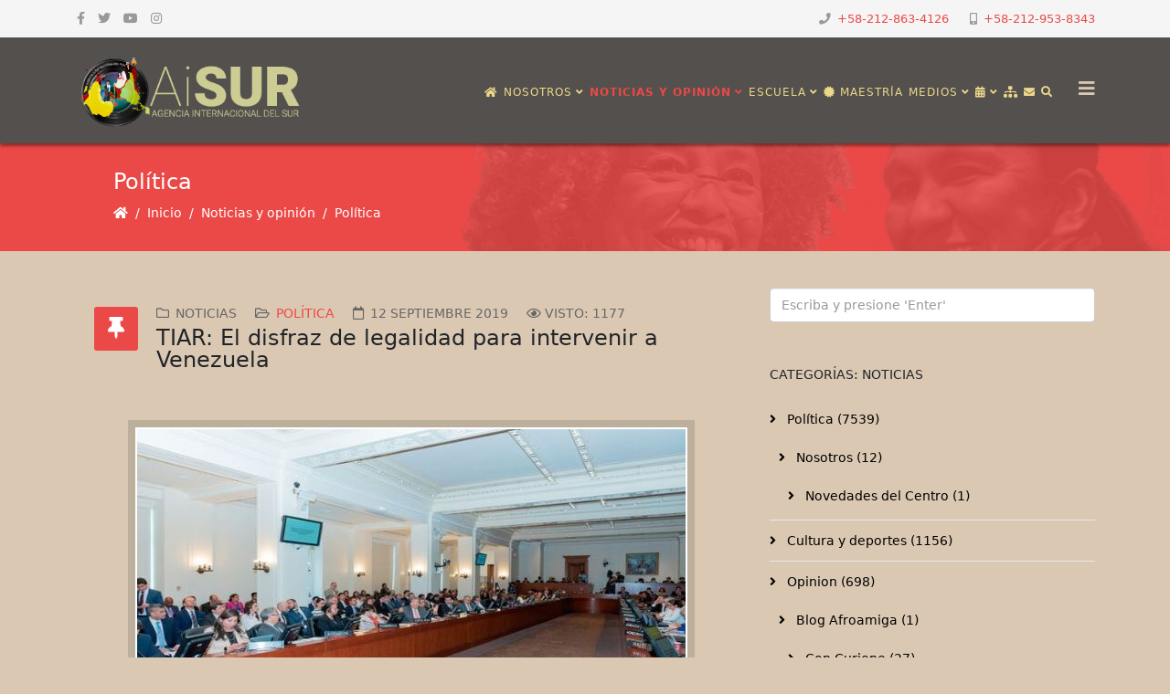

--- FILE ---
content_type: text/html; charset=utf-8
request_url: https://www.saberesafricanos.net/noticias/politica/4958-tiar-el-disfraz-de-legalidad-para-intervenir-a-venezuela.html
body_size: 18168
content:
<!DOCTYPE html>
<html xmlns: og = "https://ogp.me/ns#"
xmlns: fb = "https://www.facebook.com/2008/fbml" xmlns="http://www.w3.org/1999/xhtml" xml:lang="es-es" lang="es-es" dir="ltr">
<head>
<!-- Google tag (gtag.js) -->
<meta http-equiv="X-UA-Compatible" content="IE=edge">
<meta name="viewport" content="width=device-width, initial-scale=1">
<base href="https://www.saberesafricanos.net/noticias/politica/4958-tiar-el-disfraz-de-legalidad-para-intervenir-a-venezuela.html" />
<meta http-equiv="content-type" content="text/html; charset=utf-8" />
<meta name="keywords" content="Academia, Saberes, Africanos, Americanos, Caribeños" />
<meta name="rights" content=" © 2016 Centro de Saberes Africanos, Americanos y Caribeños" />
<meta name="twitter:card" content="summary_large_image" />
<meta name="twitter:site" content="https://twitter.com/saberaficano" />
<meta name="twitter:creator" content="@saberafricano" />
<meta name="twitter:title" content="TIAR: El disfraz de legalidad para intervenir a Venezuela" />
<meta name="twitter:image" content="https://saberesafricanos.net/images/2019/09/TIAR_El_disfraz_de_legalidad_para_intervenir_a_Venezuela.jpg" />
<meta name="twitter:description" content="Instituto de Investigaciones Estratégicas sobre África y su Diáspora" />
<meta name="description" content="Instituto de Investigaciones Estratégicas sobre África y su Diáspora" />
<meta name="generator" content="Joomla! - Open Source Content Management" />
<title>TIAR: El disfraz de legalidad para intervenir a Venezuela - Centro de Saberes Africanos, Americanos y Caribeños</title>
<link href="/images/headers/favicon-csa-64.png" rel="shortcut icon" type="image/vnd.microsoft.icon" />
<link href="https://www.saberesafricanos.net/component/search/?Itemid=617&amp;catid=9&amp;id=4958&amp;format=opensearch" rel="search" title="Buscar Centro de Saberes Africanos, Americanos y Caribeños" type="application/opensearchdescription+xml" />
<script type="application/json" class="joomla-script-options new">{"csrf.token":"751eb17f2149e8867bd3631dffd6b4c0","system.paths":{"root":"","base":""}}</script>
<meta property="og:title" content="TIAR: El disfraz de legalidad para intervenir a Venezuela" />
<meta property="og:type" content="article" />
<meta property="og:image" content="https://saberesafricanos.net/images/2019/09/TIAR_El_disfraz_de_legalidad_para_intervenir_a_Venezuela.jpg" />
<meta property="og:url" content="https://www.saberesafricanos.net/noticias/politica/4958-tiar-el-disfraz-de-legalidad-para-intervenir-a-venezuela.html" />
<meta property="og:site_name" content="Centro de Saberes Africanos, Americanos y Caribeños" />
<meta property="og:description" content="Instituto de Investigaciones Estratégicas sobre África y su Diáspora" />
<meta property="fb:app_id" content="233556064693278" />
<meta property="og:description" content="TIAR El disfraz de legalidad para intervenir a Venezuela Aunque Venezuela no está en el TIAR ni en la OEA, desde ese organismo se aprobó en su contra un in..." />
<!-- Joomla Facebook Integration Begin -->
<noscript>
<img height="1" width="1" style="display:none" alt="fbpx"
src="https://www.facebook.com/tr?id=1046051392479276&ev=PageView&noscript=1"/>
</noscript>
<!-- DO NOT MODIFY -->
<!-- Joomla Facebook Integration end -->
<style id="jch-optimize-critical-css" data-id="f46d1b3758a521f5fd2901bb26e5b4b9cc7ad2bc096cec8c8203b214be48d131">.addtoany_list{display:inline;line-height:16px}.addtoany_list>a,.addtoany_list a img,.addtoany_list a>span{vertical-align:middle}.addtoany_list>a{display:inline-block;font-size:16px;padding:0 4px}.addtoany_list a:hover:hover img,.addtoany_list a:hover span{opacity:.7}.a2a_kit a:empty,.a2a_kit a[class^="a2a_button_"]:has(.a2a_s_undefined){display:none}:root{--bs-blue:#0d6efd;--bs-indigo:#6610f2;--bs-purple:#6f42c1;--bs-pink:#d63384;--bs-red:#dc3545;--bs-orange:#fd7e14;--bs-yellow:#ffc107;--bs-green:#198754;--bs-teal:#20c997;--bs-cyan:#0dcaf0;--bs-white:#fff;--bs-gray:#6c757d;--bs-gray-dark:#343a40;--bs-gray-100:#f8f9fa;--bs-gray-200:#e9ecef;--bs-gray-300:#dee2e6;--bs-gray-400:#ced4da;--bs-gray-500:#adb5bd;--bs-gray-600:#6c757d;--bs-gray-700:#495057;--bs-gray-800:#343a40;--bs-gray-900:#212529;--bs-primary:#0d6efd;--bs-secondary:#6c757d;--bs-success:#198754;--bs-info:#0dcaf0;--bs-warning:#ffc107;--bs-danger:#dc3545;--bs-light:#f8f9fa;--bs-dark:#212529;--bs-primary-rgb:13,110,253;--bs-secondary-rgb:108,117,125;--bs-success-rgb:25,135,84;--bs-info-rgb:13,202,240;--bs-warning-rgb:255,193,7;--bs-danger-rgb:220,53,69;--bs-light-rgb:248,249,250;--bs-dark-rgb:33,37,41;--bs-white-rgb:255,255,255;--bs-black-rgb:0,0,0;--bs-body-color-rgb:33,37,41;--bs-body-bg-rgb:255,255,255;--bs-font-sans-serif:system-ui,-apple-system,"Segoe UI",Roboto,"Helvetica Neue",Arial,"Noto Sans","Liberation Sans",sans-serif,"Apple Color Emoji","Segoe UI Emoji","Segoe UI Symbol","Noto Color Emoji";--bs-font-monospace:SFMono-Regular,Menlo,Monaco,Consolas,"Liberation Mono","Courier New",monospace;--bs-gradient:linear-gradient(180deg,rgba(255,255,255,0.15),rgba(255,255,255,0));--bs-body-font-family:var(--bs-font-sans-serif);--bs-body-font-size:1rem;--bs-body-font-weight:400;--bs-body-line-height:1.5;--bs-body-color:#212529;--bs-body-bg:#fff}*,::after,::before{box-sizing:border-box}@media (prefers-reduced-motion:no-preference){:root{scroll-behavior:smooth}}body{margin:0;font-family:var(--bs-body-font-family);font-size:var(--bs-body-font-size);font-weight:var(--bs-body-font-weight);line-height:var(--bs-body-line-height);color:var(--bs-body-color);text-align:var(--bs-body-text-align);background-color:var(--bs-body-bg);-webkit-text-size-adjust:100%;-webkit-tap-highlight-color:transparent}hr{margin:1rem 0;color:inherit;background-color:currentColor;border:0;opacity:.25}hr:not([size]){height:1px}.h1,.h2,.h3,.h4,.h5,.h6,h1,h2,h3,h4,h5,h6{margin-top:0;margin-bottom:.5rem;font-weight:500;line-height:1.2}.h1,h1{font-size:calc(1.375rem + 1.5vw)}@media (min-width:1200px){.h1,h1{font-size:2.5rem}}.h2,h2{font-size:calc(1.325rem + .9vw)}@media (min-width:1200px){.h2,h2{font-size:2rem}}.h3,h3{font-size:calc(1.3rem + .6vw)}@media (min-width:1200px){.h3,h3{font-size:1.75rem}}.h4,h4{font-size:calc(1.275rem + .3vw)}@media (min-width:1200px){.h4,h4{font-size:1.5rem}}.h5,h5{font-size:1.25rem}.h6,h6{font-size:1rem}p{margin-top:0;margin-bottom:1rem}ol,ul{padding-left:2rem}dl,ol,ul{margin-top:0;margin-bottom:1rem}ol ol,ol ul,ul ol,ul ul{margin-bottom:0}dt{font-weight:700}dd{margin-bottom:.5rem;margin-left:0}b,strong{font-weight:bolder}.small,small{font-size:.875em}a{color:#0d6efd;text-decoration:underline}a:hover{color:#0a58ca}a:not([href]):not([class]),a:not([href]):not([class]):hover{color:inherit;text-decoration:none}img,svg{vertical-align:middle}th{text-align:inherit;text-align:-webkit-match-parent}tbody,td,tfoot,th,thead,tr{border-color:inherit;border-style:solid;border-width:0}button{border-radius:0}button:focus:not(:focus-visible){outline:0}button,input,optgroup,select,textarea{margin:0;font-family:inherit;font-size:inherit;line-height:inherit}button,select{text-transform:none}select{word-wrap:normal}select:disabled{opacity:1}[type=button],[type=reset],[type=submit],button{-webkit-appearance:button}[type=button]:not(:disabled),[type=reset]:not(:disabled),[type=submit]:not(:disabled),button:not(:disabled){cursor:pointer}::-moz-focus-inner{padding:0;border-style:none}textarea{resize:vertical}::-webkit-datetime-edit-day-field,::-webkit-datetime-edit-fields-wrapper,::-webkit-datetime-edit-hour-field,::-webkit-datetime-edit-minute,::-webkit-datetime-edit-month-field,::-webkit-datetime-edit-text,::-webkit-datetime-edit-year-field{padding:0}::-webkit-inner-spin-button{height:auto}::-webkit-search-decoration{-webkit-appearance:none}::-webkit-color-swatch-wrapper{padding:0}::-webkit-file-upload-button{font:inherit}::file-selector-button{font:inherit}::-webkit-file-upload-button{font:inherit;-webkit-appearance:button}.container,.container-fluid,.container-lg,.container-md,.container-sm,.container-xl,.container-xxl{width:100%;padding-right:var(--bs-gutter-x,.75rem);padding-left:var(--bs-gutter-x,.75rem);margin-right:auto;margin-left:auto}@media (min-width:576px){.container,.container-sm{max-width:540px}}@media (min-width:768px){.container,.container-md,.container-sm{max-width:720px}}@media (min-width:992px){.container,.container-lg,.container-md,.container-sm{max-width:960px}}@media (min-width:1200px){.container,.container-lg,.container-md,.container-sm,.container-xl{max-width:1140px}}@media (min-width:1400px){.container,.container-lg,.container-md,.container-sm,.container-xl,.container-xxl{max-width:1320px}}.row{--bs-gutter-x:1.5rem;--bs-gutter-y:0;display:flex;flex-wrap:wrap;margin-top:calc(-1 * var(--bs-gutter-y));margin-right:calc(-.5 * var(--bs-gutter-x));margin-left:calc(-.5 * var(--bs-gutter-x))}.row>*{flex-shrink:0;width:100%;max-width:100%;padding-right:calc(var(--bs-gutter-x) * .5);padding-left:calc(var(--bs-gutter-x) * .5);margin-top:var(--bs-gutter-y)}.col-4{flex:0 0 auto;width:33.33333333%}.col-8{flex:0 0 auto;width:66.66666667%}@media (min-width:768px){.col-md-6{flex:0 0 auto;width:50%}}@media (min-width:992px){.col-lg-3{flex:0 0 auto;width:25%}.col-lg-4{flex:0 0 auto;width:33.33333333%}.col-lg-6{flex:0 0 auto;width:50%}.col-lg-8{flex:0 0 auto;width:66.66666667%}.col-lg-9{flex:0 0 auto;width:75%}.col-lg-12{flex:0 0 auto;width:100%}}.form-control{display:block;width:100%;padding:.375rem .75rem;font-size:1rem;font-weight:400;line-height:1.5;color:#212529;background-color:#fff;background-clip:padding-box;border:1px solid #ced4da;-webkit-appearance:none;-moz-appearance:none;appearance:none;border-radius:.25rem;transition:border-color .15s ease-in-out,box-shadow .15s ease-in-out}@media (prefers-reduced-motion:reduce){.form-control{transition:none}}.form-control:focus{color:#212529;background-color:#fff;border-color:#86b7fe;outline:0;box-shadow:0 0 0 .25rem rgba(13,110,253,.25)}.form-control::-webkit-date-and-time-value{height:1.5em}.form-control::-moz-placeholder{color:#6c757d;opacity:1}.form-control::placeholder{color:#6c757d;opacity:1}.form-control:disabled,.form-control[readonly]{background-color:#e9ecef;opacity:1}.form-control::-webkit-file-upload-button{padding:.375rem .75rem;margin:-.375rem -.75rem;-webkit-margin-end:.75rem;margin-inline-end:.75rem;color:#212529;background-color:#e9ecef;pointer-events:none;border-color:inherit;border-style:solid;border-width:0;border-inline-end-width:1px;border-radius:0;-webkit-transition:color .15s ease-in-out,background-color .15s ease-in-out,border-color .15s ease-in-out,box-shadow .15s ease-in-out;transition:color .15s ease-in-out,background-color .15s ease-in-out,border-color .15s ease-in-out,box-shadow .15s ease-in-out}.form-control::file-selector-button{padding:.375rem .75rem;margin:-.375rem -.75rem;-webkit-margin-end:.75rem;margin-inline-end:.75rem;color:#212529;background-color:#e9ecef;pointer-events:none;border-color:inherit;border-style:solid;border-width:0;border-inline-end-width:1px;border-radius:0;transition:color .15s ease-in-out,background-color .15s ease-in-out,border-color .15s ease-in-out,box-shadow .15s ease-in-out}@media (prefers-reduced-motion:reduce){.form-control::-webkit-file-upload-button{-webkit-transition:none;transition:none}.form-control::file-selector-button{transition:none}}.form-control:hover:not(:disabled):not([readonly])::-webkit-file-upload-button{background-color:#dde0e3}.form-control:hover:not(:disabled):not([readonly])::file-selector-button{background-color:#dde0e3}.form-control::-webkit-file-upload-button{padding:.375rem .75rem;margin:-.375rem -.75rem;-webkit-margin-end:.75rem;margin-inline-end:.75rem;color:#212529;background-color:#e9ecef;pointer-events:none;border-color:inherit;border-style:solid;border-width:0;border-inline-end-width:1px;border-radius:0;-webkit-transition:color .15s ease-in-out,background-color .15s ease-in-out,border-color .15s ease-in-out,box-shadow .15s ease-in-out;transition:color .15s ease-in-out,background-color .15s ease-in-out,border-color .15s ease-in-out,box-shadow .15s ease-in-out}@media (prefers-reduced-motion:reduce){.form-control::-webkit-file-upload-button{-webkit-transition:none;transition:none}}.form-control:hover:not(:disabled):not([readonly])::-webkit-file-upload-button{background-color:#dde0e3}.collapse:not(.show){display:none}.nav{display:flex;flex-wrap:wrap;padding-left:0;margin-bottom:0;list-style:none}.breadcrumb{display:flex;flex-wrap:wrap;padding:0 0;margin-bottom:1rem;list-style:none}.breadcrumb-item+.breadcrumb-item{padding-left:.5rem}.breadcrumb-item+.breadcrumb-item::before{float:left;padding-right:.5rem;color:#6c757d;content:var(--bs-breadcrumb-divider,"/")}.pagination{display:flex;padding-left:0;list-style:none}.page-link{position:relative;display:block;color:#0d6efd;text-decoration:none;background-color:#fff;border:1px solid #dee2e6;transition:color .15s ease-in-out,background-color .15s ease-in-out,border-color .15s ease-in-out,box-shadow .15s ease-in-out}@media (prefers-reduced-motion:reduce){.page-link{transition:none}}.page-link:hover{z-index:2;color:#0a58ca;background-color:#e9ecef;border-color:#dee2e6}.page-link:focus{z-index:3;color:#0a58ca;background-color:#e9ecef;outline:0;box-shadow:0 0 0 .25rem rgba(13,110,253,.25)}.page-item:not(:first-child) .page-link{margin-left:-1px}.page-link{padding:.375rem .75rem}.page-item:first-child .page-link{border-top-left-radius:.25rem;border-bottom-left-radius:.25rem}.page-item:last-child .page-link{border-top-right-radius:.25rem;border-bottom-right-radius:.25rem}.visually-hidden,.visually-hidden-focusable:not(:focus):not(:focus-within){position:absolute!important;width:1px!important;height:1px!important;padding:0!important;margin:-1px!important;overflow:hidden!important;clip:rect(0,0,0,0)!important;white-space:nowrap!important;border:0!important}.d-block{display:block!important}.d-none{display:none!important}.mt-4{margin-top:1.5rem!important}.ms-0{margin-left:0!important}@media (min-width:768px){.d-md-block{display:block!important}.d-md-none{display:none!important}}@media (min-width:992px){.d-lg-block{display:block!important}.d-lg-none{display:none!important}}.fa,.fas,[class^="icon-"],[class*=" icon-"],.far,.fal,.fad,.fab,.icon-joomla{-moz-osx-font-smoothing:grayscale;-webkit-font-smoothing:antialiased;display:inline-block;font-style:normal;font-variant:normal;text-rendering:auto;line-height:1}.icon-joomla,[class^="icon-"],[class*=" icon-"]{-webkit-font-smoothing:antialiased;-moz-osx-font-smoothing:grayscale;display:inline-block;font-style:normal;font-variant:normal;font-weight:normal;line-height:1}:root .fa-rotate-90,:root .icon-rotate-90,:root .fa-rotate-180,:root .icon-rotate-180,:root .fa-rotate-270,:root .icon-rotate-270,:root .fa-flip-horizontal,:root .icon-flip-horizontal,:root .fa-flip-vertical,:root .icon-flip-vertical,:root .fa-flip-both,:root .icon-flip-both{-webkit-filter:none;filter:none}.fa-angle-down:before{content:""}.fa-angle-up:before{content:""}.fa-archive:before{content:""}.fa-bars:before{content:""}.fa-book:before{content:""}.fa-briefcase:before{content:""}.fa-calendar:before{content:""}.fa-camera:before{content:""}.fa-certificate:before{content:""}.fa-cube:before{content:""}.fa-envelope:before{content:""}.fa-eye:before{content:""}.fa-facebook:before{content:""}.fa-flag:before{content:""}.fa-folder-open:before{content:""}.fa-graduation-cap:before{content:""}.fa-home:before{content:""}.fa-hourglass-half:before{content:""}.fa-image:before{content:""}.fa-instagram:before{content:""}.fa-microphone:before{content:""}.fa-mobile:before{content:""}.fa-music:before{content:""}.fa-phone:before{content:""}.fa-search:before{content:""}.fa-sitemap:before{content:""}.fa-twitter:before{content:""}.fa-university:before{content:""}.fa-user-circle:before{content:""}.fa-user-secret:before{content:""}.fa-users:before{content:""}.fa-youtube:before{content:""}.far{font-family:"Font Awesome 5 Free";font-weight:400}.fa,.fas,[class^="icon-"],[class*=" icon-"]{font-family:"Font Awesome 5 Free";font-weight:900}.fab,.icon-joomla{font-family:"Font Awesome 5 Brands";font-weight:400}[class^="icon-"],[class*=" icon-"]{speak:none}.icon-joomla:before{content:""}.icon-chevron-left:before{content:""}.icon-chevron-right:before{content:""}.icon-phone:before{content:""}.fa.fa-close:before,.fa.fa-remove:before{content:"\f00d"}.fa.fa-video-camera:before{content:"\f03d"}.fa.fa-image{font-family:"Font Awesome 5 Free";font-weight:400}.fa.fa-image:before{content:"\f03e"}.fa.fa-eye,.fa.fa-eye-slash{font-family:"Font Awesome 5 Free";font-weight:400}.fa.fa-calendar:before{content:"\f073"}.fa.fa-thumb-tack:before{content:"\f08d"}.fa.fa-facebook,.fa.fa-twitter{font-family:"Font Awesome 5 Brands";font-weight:400}.fa.fa-facebook:before{content:"\f39e"}.fa.fa-mobile-phone:before,.fa.fa-mobile:before{content:"\f3cd"}.fa.fa-folder-o{font-family:"Font Awesome 5 Free";font-weight:400}.fa.fa-folder-o:before{content:"\f07b"}.fa.fa-folder-open-o{font-family:"Font Awesome 5 Free";font-weight:400}.fa.fa-folder-open-o:before{content:"\f07c"}.fa.fa-calendar-o{font-family:"Font Awesome 5 Free";font-weight:400}.fa.fa-calendar-o:before{content:"\f133"}.fa.fa-xing,.fa.fa-xing-square,.fa.fa-youtube,.fa.fa-youtube-play,.fa.fa-youtube-square{font-family:"Font Awesome 5 Brands";font-weight:400}.fa.fa-youtube-play:before{content:"\f167"}.fa.fa-adn,.fa.fa-bitbucket,.fa.fa-bitbucket-square,.fa.fa-dropbox,.fa.fa-flickr,.fa.fa-instagram,.fa.fa-stack-overflow{font-family:"Font Awesome 5 Brands";font-weight:400}.fa.fa-bitbucket-square:before{content:"\f171"}.fa.fa-bank:before,.fa.fa-institution:before{content:"\f19c"}.fa.fa-hand-peace-o{font-family:"Font Awesome 5 Free";font-weight:400}.fa.fa-hand-peace-o:before{content:"\f25b"}.fa.fa-calendar-times-o{font-family:"Font Awesome 5 Free";font-weight:400}.fa.fa-calendar-times-o:before{content:"\f273"}.fa.fa-fa,.fa.fa-font-awesome{font-family:"Font Awesome 5 Brands";font-weight:400}.fa.fa-fa:before{content:"\f2b4"}.form-control{display:block;height:34px;padding:6px 12px;font-size:14px;line-height:1.428571429;color:#555;background-color:#fff;background-image:none;border:1px solid #ccc;border-radius:4px;-webkit-box-shadow:inset 0 1px 1px rgba(0,0,0,0.075);box-shadow:inset 0 1px 1px rgba(0,0,0,0.075);-webkit-transition:border-color ease-in-out .15s,box-shadow ease-in-out .15s;-o-transition:border-color ease-in-out .15s,box-shadow ease-in-out .15s;transition:border-color ease-in-out .15s,box-shadow ease-in-out .15s}.form-control:focus{border-color:#66afe9;outline:0;-webkit-box-shadow:inset 0 1px 1px rgba(0,0,0,.075),0 0 8px rgba(102,175,233,0.6);box-shadow:inset 0 1px 1px rgba(0,0,0,.075),0 0 8px rgba(102,175,233,0.6)}.form-control::-moz-placeholder{color:#999;opacity:1}.form-control:-ms-input-placeholder{color:#999}.form-control::-webkit-input-placeholder{color:#999}.form-control[disabled],.form-control[readonly],fieldset[disabled] .form-control{cursor:not-allowed;background-color:#eee;opacity:1}.sp-megamenu-parent{list-style:none;padding:0;margin:0;z-index:99;display:block;float:right;position:relative}.sp-megamenu-parent>li{display:inline-block;position:relative;padding:0}.sp-megamenu-parent>li>a,.sp-megamenu-parent>li>span{display:inline-block;padding:0 15px;line-height:90px;font-size:12px;text-transform:uppercase;letter-spacing:1px;color:#000;margin:0}.sp-megamenu-parent>li.sp-has-child>a:after,.sp-megamenu-parent>li.sp-has-child>span:after{font-family:"Font Awesome 5 Free";font-weight:700;content:" \f107"}.sp-megamenu-parent .sp-dropdown{margin:0;position:absolute;z-index:10;display:none}.sp-megamenu-parent .sp-dropdown .sp-dropdown-inner{background:#fff;box-shadow:0 3px 5px 0 rgba(0,0,0,0.2);padding:20px}.sp-megamenu-parent .sp-dropdown .sp-dropdown-items{list-style:none;padding:0;margin:0}.sp-megamenu-parent .sp-dropdown .sp-dropdown-items .sp-has-child>a:after{font-family:"Font Awesome 5 Free";font-weight:700;content:" \f105";float:right}.sp-megamenu-parent .sp-dropdown.sp-menu-center{margin-left:45px}.sp-megamenu-parent .sp-dropdown.sp-dropdown-main{top:100%}.sp-megamenu-parent .sp-dropdown.sp-dropdown-sub{top:0;left:100%}.sp-megamenu-parent .sp-dropdown.sp-dropdown-sub .sp-dropdown-inner{box-shadow:0 0 5px rgba(0,0,0,0.2)}.sp-megamenu-parent .sp-dropdown li.sp-menu-item{display:block;padding:0;position:relative}.sp-megamenu-parent .sp-dropdown li.sp-menu-item>a,.sp-megamenu-parent .sp-dropdown li.sp-menu-item span{display:block;padding:10px;color:#333;cursor:pointer}.sp-megamenu-parent .sp-dropdown li.sp-menu-item>a:hover{color:#fff}.sp-megamenu-parent .sp-dropdown li.sp-menu-item.active>a:hover{color:#fff}.sp-megamenu-parent .sp-has-child:hover>.sp-dropdown{display:block}.sp-megamenu-parent.menu-fade .sp-has-child:hover>.sp-dropdown{-webkit-animation:spMenuFadeIn 400ms;animation:spMenuFadeIn 400ms}#offcanvas-toggler{float:right;line-height:87px;margin-left:15px;font-size:20px}#offcanvas-toggler>i{-webkit-transition:color 400ms,background-color 400ms;-o-transition:color 400ms,background-color 400ms;transition:color 400ms,background-color 400ms}#offcanvas-toggler>i:hover{color:#fff}.off-canvas-menu-init{overflow-x:hidden;position:relative}.body-wrapper{position:relative;transition:0.5s;right:0;visibility:visible;backface-visibility:hidden}.close-offcanvas{position:absolute;top:15px;right:15px;z-index:1;border-radius:100%;width:25px;height:25px;line-height:0.5;text-align:center;font-size:16px;border:1px solid #fff;color:#fff;padding-top:3px}.close-offcanvas:hover{color:inherit}.offcanvas-menu{width:320px;height:100%;background-color:rgba(0,0,0,0.7);color:#fff;position:fixed;top:0;right:0;transform:translateX(320px);visibility:hidden;overflow:inherit;transition:0.5s;z-index:10000}.offcanvas-menu .offcanvas-inner .sp-module{margin:0;padding:30px}.offcanvas-menu .offcanvas-inner .sp-module:not(:last-child){margin-bottom:20px;border-bottom:1px solid rgba(0,0,0,0.08)}.offcanvas-menu .offcanvas-inner .sp-module:after{display:none}.offcanvas-menu .offcanvas-inner .sp-module:last-child{border-bottom:none;margin-bottom:0}.offcanvas-menu .offcanvas-inner .sp-module ul.nav{display:block;margin:0 -30px}.offcanvas-menu .offcanvas-inner .sp-module ul>li{border:0;position:relative;border-bottom:1px solid rgba(0,0,0,0.1);overflow:hidden}.offcanvas-menu .offcanvas-inner .sp-module ul>li a{-webkit-transition:300ms;-o-transition:300ms;transition:300ms;padding:10px 20px;font-size:14px;text-transform:uppercase;color:#fff;font-weight:500;line-height:28px}.offcanvas-menu .offcanvas-inner .sp-module ul>li:hover a,.offcanvas-menu .offcanvas-inner .sp-module ul>li:focus a{background:rgba(0,0,0,0.15)}.offcanvas-menu .offcanvas-inner .sp-module ul>li a:hover,.offcanvas-menu .offcanvas-inner .sp-module ul>li a:focus{background:rgba(0,0,0,0.15)}.offcanvas-menu .offcanvas-inner .sp-module ul>li ul>li.active>a,.offcanvas-menu .offcanvas-inner .sp-module ul>li ul>li:hover>a,.offcanvas-menu .offcanvas-inner .sp-module ul>li ul>li:focus>a{background:rgba(0,0,0,0.15) !important}.offcanvas-menu .offcanvas-inner .sp-module ul>li ul>li>a:hover,.offcanvas-menu .offcanvas-inner .sp-module ul>li ul>li>a:focus{background:rgba(0,0,0,0.15) !important}.offcanvas-menu .offcanvas-inner .sp-module ul>li .offcanvas-menu-toggler{display:inline-block;position:absolute;top:0;right:0;padding:13px 20px;cursor:pointer}.offcanvas-menu .offcanvas-inner .sp-module ul>li .offcanvas-menu-toggler .open-icon{display:none}.offcanvas-menu .offcanvas-inner .sp-module ul>li .offcanvas-menu-toggler .close-icon{display:inline}.offcanvas-menu .offcanvas-inner .sp-module ul>li .offcanvas-menu-toggler.collapsed .open-icon{display:inline}.offcanvas-menu .offcanvas-inner .sp-module ul>li .offcanvas-menu-toggler.collapsed .close-icon{display:none}.offcanvas-menu .offcanvas-inner .sp-module ul>li>a:after{display:none}.offcanvas-menu .offcanvas-inner .sp-module ul>li ul{background:rgba(0,0,0,0.02)}.offcanvas-menu .offcanvas-inner .sp-module ul>li ul>li>a{padding-left:30px}.offcanvas-menu .offcanvas-inner .search{margin-top:25px}.offcanvas-menu .offcanvas-inner .search input{width:100%;background:transparent;border-color:#5f5f5f;color:#fff}.offcanvas{width:100%;height:100%;position:relative;-webkit-transition:0.5s;-o-transition:0.5s;transition:0.5s}@-moz-document url-prefix(){.offcanvas-menu{right:-320px;transform:translateX(0px)}}a{-webkit-transition:color 400ms,background-color 400ms;transition:color 400ms,background-color 400ms}body{font-size:14px;line-height:24px;-webkit-transition:all 400ms ease;transition:all 400ms ease;background-color:#dbc8b2}a,a:hover,a:focus,a:active{text-decoration:none}img{display:block;max-width:100%;height:auto}select,textarea,input[type="text"],input[type="password"],input[type="datetime"],input[type="datetime-local"],input[type="date"],input[type="month"],input[type="time"],input[type="week"],input[type="number"],input[type="email"],input[type="url"],input[type="search"],input[type="tel"],input[type="color"],.uneditable-input{display:block;height:34px;padding:6px 12px;font-size:14px;line-height:1.428571429;color:#555;background-color:#fff;background-image:none;border:1px solid #ccc;border-radius:4px;-webkit-box-shadow:inset 0 1px 1px rgba(0,0,0,0.075);box-shadow:inset 0 1px 1px rgba(0,0,0,0.075);-webkit-transition:border-color ease-in-out .15s,box-shadow ease-in-out .15s;-o-transition:border-color ease-in-out .15s,box-shadow ease-in-out .15s;transition:border-color ease-in-out .15s,box-shadow ease-in-out .15s;width:100%;height:38px}select:focus,textarea:focus,input[type="text"]:focus,input[type="password"]:focus,input[type="datetime"]:focus,input[type="datetime-local"]:focus,input[type="date"]:focus,input[type="month"]:focus,input[type="time"]:focus,input[type="week"]:focus,input[type="number"]:focus,input[type="email"]:focus,input[type="url"]:focus,input[type="search"]:focus,input[type="tel"]:focus,input[type="color"]:focus,.uneditable-input:focus{border-color:#66afe9;outline:0;-webkit-box-shadow:inset 0 1px 1px rgba(0,0,0,.075),0 0 8px rgba(102,175,233,0.6);box-shadow:inset 0 1px 1px rgba(0,0,0,.075),0 0 8px rgba(102,175,233,0.6)}select::-moz-placeholder,textarea::-moz-placeholder,input[type="text"]::-moz-placeholder,input[type="password"]::-moz-placeholder,input[type="datetime"]::-moz-placeholder,input[type="datetime-local"]::-moz-placeholder,input[type="date"]::-moz-placeholder,input[type="month"]::-moz-placeholder,input[type="time"]::-moz-placeholder,input[type="week"]::-moz-placeholder,input[type="number"]::-moz-placeholder,input[type="email"]::-moz-placeholder,input[type="url"]::-moz-placeholder,input[type="search"]::-moz-placeholder,input[type="tel"]::-moz-placeholder,input[type="color"]::-moz-placeholder,.uneditable-input::-moz-placeholder{color:#999;opacity:1}select:-ms-input-placeholder,textarea:-ms-input-placeholder,input[type="text"]:-ms-input-placeholder,input[type="password"]:-ms-input-placeholder,input[type="datetime"]:-ms-input-placeholder,input[type="datetime-local"]:-ms-input-placeholder,input[type="date"]:-ms-input-placeholder,input[type="month"]:-ms-input-placeholder,input[type="time"]:-ms-input-placeholder,input[type="week"]:-ms-input-placeholder,input[type="number"]:-ms-input-placeholder,input[type="email"]:-ms-input-placeholder,input[type="url"]:-ms-input-placeholder,input[type="search"]:-ms-input-placeholder,input[type="tel"]:-ms-input-placeholder,input[type="color"]:-ms-input-placeholder,.uneditable-input:-ms-input-placeholder{color:#999}select::-webkit-input-placeholder,textarea::-webkit-input-placeholder,input[type="text"]::-webkit-input-placeholder,input[type="password"]::-webkit-input-placeholder,input[type="datetime"]::-webkit-input-placeholder,input[type="datetime-local"]::-webkit-input-placeholder,input[type="date"]::-webkit-input-placeholder,input[type="month"]::-webkit-input-placeholder,input[type="time"]::-webkit-input-placeholder,input[type="week"]::-webkit-input-placeholder,input[type="number"]::-webkit-input-placeholder,input[type="email"]::-webkit-input-placeholder,input[type="url"]::-webkit-input-placeholder,input[type="search"]::-webkit-input-placeholder,input[type="tel"]::-webkit-input-placeholder,input[type="color"]::-webkit-input-placeholder,.uneditable-input::-webkit-input-placeholder{color:#999}select{background-image:url("data:image/svg+xml,%3csvg xmlns='http://www.w3.org/2000/svg' viewBox='0 0 16 16'%3e%3cpath fill='none' stroke='%23343a40' stroke-linecap='round' stroke-linejoin='round' stroke-width='2' d='M2 5l6 6 6-6'/%3e%3c/svg%3e");background-repeat:no-repeat;background-position:right 0.75rem center;background-size:16px 12px;appearance:none}#sp-top-bar{padding:8px 0}ul.social-icons{list-style:none;padding:0;margin:-5px;display:inline-block}ul.social-icons>li{display:inline-block;margin:5px 7px}ul.social-icons>li a{color:#999}.sp-module-content .nav.menu{display:block}.sp-contact-info{float:right;list-style:none;padding:0;margin:0 -10px}.sp-contact-info li{display:inline-block;margin:0 10px;font-size:90%}.sp-contact-info li i{margin:0 3px}#sp-header{background:#fff none repeat scroll 0 0;box-shadow:0 3px 3px rgba(0,0,0,0.05);height:90px;left:0;position:relative;top:0;width:100%;z-index:99}#sp-header .logo{display:inline-block;height:90px;display:table;-webkit-transition:all 400ms ease;transition:all 400ms ease;margin:0}#sp-header .logo a{font-size:24px;line-height:1;margin:0;padding:0;display:table-cell;vertical-align:middle}#sp-title{min-height:0}.sp-page-title{padding:30px 0;background-repeat:no-repeat;background-position:50% 50%;background-size:cover;background-attachment:fixed}.sp-page-title h2,.sp-page-title h3{margin:0;padding:0;color:#fff}.sp-page-title h2{font-size:24px;line-height:1}.sp-page-title h3{font-size:14px;font-weight:normal;line-height:1;margin-top:10px}.sp-page-title .breadcrumb{background:none;padding:0;margin:10px 0 0 0}.sp-page-title .breadcrumb>span,.sp-page-title .breadcrumb>li,.sp-page-title .breadcrumb>li+li:before,.sp-page-title .breadcrumb>li>a{color:#fff}.body-innerwrapper{overflow-x:hidden}#sp-main-body{padding:100px 0}.sp-module{margin-top:50px}.sp-module:first-child{margin-top:0}.sp-module .sp-module-title{margin:0 0 20px;font-size:14px;text-transform:uppercase;line-height:1}.sp-module ul{list-style:none;padding:0;margin:0}.sp-module ul>li{display:block;border-bottom:1px solid #e8e8e8;-webkit-transition:300ms;transition:300ms}.sp-module ul>li>a{display:block;padding:5px 0;line-height:36px;padding:2px 0;-webkit-transition:300ms;transition:300ms}.sp-module ul>li>a:hover{background:none}.sp-module ul>li>a:before{font-family:"Font Awesome 5 Free";font-weight:700;content:"\f105";margin-right:8px}.sp-module ul>li:last-child{border-bottom:none}.sp-module .categories-module ul{margin:0 10px}.sp-module .latestnews>div{padding-bottom:5px;margin-bottom:5px;border-bottom:1px solid #e8e8e8}.sp-module .latestnews>div:last-child{padding-bottom:0;margin-bottom:0;border-bottom:0}.sp-module .latestnews>div>a{display:block;font-weight:400}.article-info{margin:0 -8px 5px;line-height:12px}.article-info>dd{display:inline-block;color:#666;text-transform:uppercase;margin:0 8px}.article-info>dd>i{display:inline-block;margin-right:3px}article.item{margin-bottom:50px}.tags{margin-top:20px}.tags>span{text-transform:uppercase;letter-spacing:2px}.post-format{position:absolute;top:0;left:-68px;display:block;width:48px;height:48px;font-size:24px;line-height:48px;text-align:center;color:#fff;border-radius:3px}.entry-header{position:relative;margin-bottom:30px}.entry-header.has-post-format{margin-left:68px;display:inline-block}.entry-header h2{margin:8px 0 0;font-size:24px;line-height:1}.category-module,.categories-module,.archive-module,.latestnews,.newsflash-horiz,.mostread,.form-links,.list-striped{list-style:none;padding:0;margin:0}.category-module li,.categories-module li,.archive-module li,.latestnews li,.newsflash-horiz li,.mostread li,.form-links li,.list-striped li{padding:2px 0}.article-footer-top{display:table;clear:both;width:100%}.view-article nav.pagenavigation>ul{display:flex;justify-content:space-between}#sp-bottom .sp-module ul{display:block}#sp-footer{color:#fff;text-align:center;padding:20px 0}@media screen and (min-width:320px) and (max-width:767px){ul.social-icons{margin:0;width:100%;text-align:center}ul.social-icons>li{margin:5px}.sp-contact-info{display:table;float:none;margin:0;text-align:center;width:100%}.sp-contact-info li{margin:0 5px;font-size:89%}}@media screen and (min-width:550px) and (max-width:767px){.sp-contact-info li{margin:0 5px;font-size:90%}}a{color:#eb4947}a:hover{color:#e61c19}.sp-megamenu-parent>li.active>a,.sp-megamenu-parent>li:hover>a{color:#eb4947}.sp-megamenu-parent .sp-dropdown li.sp-menu-item>a:hover{background:#eb4947}.sp-megamenu-parent .sp-dropdown li.sp-menu-item.active>a{color:#eb4947}#offcanvas-toggler>i{color:#000}#offcanvas-toggler>i:hover{color:#eb4947}ul.social-icons>li a:hover{color:#eb4947}.sp-page-title{background:#eb4947}.sp-module ul>li>a{color:#000}.sp-module ul>li>a:hover{color:#eb4947}.sp-module .latestnews>div>a{color:#000}.sp-module .latestnews>div>a:hover{color:#eb4947}.post-format{background:#eb4947}#sp-footer{background:#eb4947}.pagination>li>a,.pagination>li>span{color:#000}.pagination>li>a:hover,.pagination>li>a:focus,.pagination>li>span:hover,.pagination>li>span:focus{color:#000}iframe,svg{max-width:100%}.rssocial-icons,.rssocial-icons-sharing{font-family:"Helvetica Neue",Helvetica,Arial,sans-serif;font-size:0;list-style:none;margin:0;padding:0;z-index:1000}.rssocial-icons>li,.rssocial-icons-sharing>li{display:block}.rssocial-icons .rssocial-link,.rssocial-icons-sharing .rssocial-link{box-sizing:content-box;padding:.5em;text-decoration:none;-webkit-transition:color .2s;-moz-transition:color .2s;-o-transition:color .2s;transition:color .2s}.rssocial-icons-bg .rssocial-link{background-color:rgba(0,0,0,.75);color:#fff;-webkit-transition:background-color,color .2s;-moz-transition:background-color,color .2s;-o-transition:background-color,color .2s;transition:background-color,color .2s}.rssocial-icons-bg .rssocial-link:hover{background-color:rgba(0,0,0,.5)}[class^="rssocial-icon-"]:before,[class*=" rssocial-icon-"]:before{font-family:"RSSocialFont";font-style:normal;font-weight:normal;speak:none;display:block;text-align:center;font-variant:normal;text-transform:none;-webkit-font-smoothing:antialiased;-moz-osx-font-smoothing:grayscale;line-height:1em;height:1em;width:1em;text-align:center;vertical-align:middle}.rssocial-icon-facebook:before{content:'\f001'}.rssocial-icon-x-twitter:before{content:'\e902'}.rssocial-icon-instagram:before{content:'\f003'}.rssocial-icon-youtube:before{content:'\f005'}.no-effect{display:inline-block}.rssocial-inline>ul>li{display:inline-block}.rssocial-center{margin:1em;text-align:center}.rssocial-icons,.rssocial-icons-sharing{font-size:0;list-style:none;margin:0}.rssocial-icons>li,.rssocial-icons-sharing>li{margin:.1em}article.item{padding:1.5em}.offcanvas-menu .offcanvas-inner .sp-module ul>li{border-bottom:1px solid rgba(175,160,142,0.2)}#offcanvas-toggler>i{color:#dbc8b2}p{text-align:justify}.sp-page-title{background-image:url('https://www.saberesafricanos.net/images/headers/davies-sala.png');background-size:cover;background-repeat:no-repeat;background-position:center center}input,textarea,.uneditable-input{width:100%}.sp-megamenu-parent>li.active>a{font-weight:600}.sp-megamenu-parent .sp-dropdown li.sp-menu-item.active>a{font-weight:600}.sp-page-title h2{margin:0 0 0 30px}#sp-page-title .sp-module{margin:0 0 0 30px}#sp-main-body{padding:40px 0}@media screen and (min-width:768px){#sp-migas-de-pan-superior-moviles{padding:0 !important}}body{background-color:#dbc8b2}#sp-bottom{background-color:#eb4947;background-image:repeating-linear-gradient(120deg,rgba(255,255,255,.1),rgba(255,255,255,.1) 1px,transparent 1px,transparent 60px),repeating-linear-gradient(60deg,rgba(255,255,255,.1),rgba(255,255,255,.1) 1px,transparent 1px,transparent 60px),linear-gradient(60deg,rgba(0,0,0,.1) 25%,transparent 25%,transparent 75%,rgba(0,0,0,.1) 75%,rgba(0,0,0,.1)),linear-gradient(120deg,rgba(0,0,0,.1) 25%,transparent 25%,transparent 75%,rgba(0,0,0,.1) 75%,rgba(0,0,0,.1));background-size:70px 120px}#sp-header .logo{height:116px;width:251px}#sp-header{background:rgba(59,59,59,0.85);height:116px;box-shadow:0 3px 3px rgba(0,0,0,0.4);width:100%}.sp-megamenu-parent{padding:15px 0 0 0}.sp-megamenu-parent>li>a{color:#EDD78A;padding:0 3px}.sp-megamenu-parent .sp-dropdown .sp-dropdown-inner{background:rgba(255,255,255,0.8)}.offcanvas-menu .offcanvas-inner .sp-module ul.nav li.parent>:first-child{font-weight:bold;padding-left:10px;background-color:#eb4947;color:#fff}#offcanvas-toggler>i{padding:46px 0px 0 10px}li.sp-contact-email{display:none}@media (min-width:1400px){.container{max-width:1140px}}#sp-top-bar{background-color:#f5f5f5;color:#999}#sp-page-title{background-image:url("https://www.saberesafricanos.net/images/headers/terracota01.jpg");background-repeat:no-repeat;background-size:cover;background-attachment:fixed;background-position:50% 0;background-color:#eb4947;color:#fff}#sp-migas-de-pan-superior-moviles{background-color:#eb4947;padding:20px 0 0 0}#sp-migas-de-pan-inferior-moviles{background-color:#a74141;padding:20px 0 0 0}#sp-bottom{background-color:#eb4947;color:#f5f5f5;padding:50px 0px 20px 0}#sp-footer{background-color:#a74141}#rssocial-404 .rssocial-icons-bg .rssocial-link{border-radius:4px}#rssocial-404 .rssocial-icons>li{font-size:21px}#rssocial-404 .rssocial-icons-bg .rssocial-link{color:#fff}#rssocial-404 .rssocial-icons-bg .rssocial-link:hover{color:#fff}#rssocial-404 .rssocial-icons-bg .rssocial-link{background-color:rgba(0,0,0,0.75)}#rssocial-404 .rssocial-icons-bg .rssocial-link:hover{background-color:rgba(0,0,0,0.5)}@font-face{font-family:"Font Awesome 5 Free";font-style:normal;font-weight:400;font-display:swap;src:url("https://www.saberesafricanos.net/templates/shaper_helix3/fonts/fa-regular-400.eot");src:url("https://www.saberesafricanos.net/templates/shaper_helix3/fonts/fa-regular-400.eot#iefix") format("embedded-opentype"),url("https://www.saberesafricanos.net/templates/shaper_helix3/fonts/fa-regular-400.woff2") format("woff2"),url("https://www.saberesafricanos.net/templates/shaper_helix3/fonts/fa-regular-400.woff") format("woff"),url("https://www.saberesafricanos.net/templates/shaper_helix3/fonts/fa-regular-400.ttf") format("truetype"),url("https://www.saberesafricanos.net/templates/shaper_helix3/fonts/fa-regular-400.svg#fontawesome") format("svg")}@font-face{font-family:"Font Awesome 5 Free";font-style:normal;font-weight:900;font-display:swap;src:url("https://www.saberesafricanos.net/templates/shaper_helix3/fonts/fa-solid-900.eot");src:url("https://www.saberesafricanos.net/templates/shaper_helix3/fonts/fa-solid-900.eot#iefix") format("embedded-opentype"),url("https://www.saberesafricanos.net/templates/shaper_helix3/fonts/fa-solid-900.woff2") format("woff2"),url("https://www.saberesafricanos.net/templates/shaper_helix3/fonts/fa-solid-900.woff") format("woff"),url("https://www.saberesafricanos.net/templates/shaper_helix3/fonts/fa-solid-900.ttf") format("truetype"),url("https://www.saberesafricanos.net/templates/shaper_helix3/fonts/fa-solid-900.svg#fontawesome") format("svg")}@font-face{font-family:"Font Awesome 5 Brands";font-style:normal;font-weight:400;font-display:swap;src:url("https://www.saberesafricanos.net/templates/shaper_helix3/fonts/fa-brands-400.eot");src:url("https://www.saberesafricanos.net/templates/shaper_helix3/fonts/fa-brands-400.eot#iefix") format("embedded-opentype"),url("https://www.saberesafricanos.net/templates/shaper_helix3/fonts/fa-brands-400.woff2") format("woff2"),url("https://www.saberesafricanos.net/templates/shaper_helix3/fonts/fa-brands-400.woff") format("woff"),url("https://www.saberesafricanos.net/templates/shaper_helix3/fonts/fa-brands-400.ttf") format("truetype"),url("https://www.saberesafricanos.net/templates/shaper_helix3/fonts/fa-brands-400.svg#fontawesome") format("svg")}@-webkit-keyframes spMenuFadeIn{0%{opacity:0}100%{opacity:1}}@keyframes spMenuFadeIn{0%{opacity:0}100%{opacity:1}}@keyframes width{10%{width:10%}20%{width:20%}30%{width:30%}40%{width:40%}50%{width:50%}60%{width:60%}70%{width:70%}80%{width:80%}90%{width:90%}100%{width:100%}}@font-face{font-family:'RSSocialFont';src:url('https://www.saberesafricanos.net/media/mod_rssocial/font/rssocial-font.eot?36291603');src:url('https://www.saberesafricanos.net/media/mod_rssocial/font/rssocial-font.eot?36291603#iefix') format('embedded-opentype'),url('https://www.saberesafricanos.net/media/mod_rssocial/font/rssocial-font.woff?36291603') format('woff'),url('https://www.saberesafricanos.net/media/mod_rssocial/font/rssocial-font.ttf?36291603') format('truetype'),url('https://www.saberesafricanos.net/media/mod_rssocial/font/rssocial-font.svg?36291603#rssocial-font') format('svg');font-weight:normal;font-style:normal;font-display:swap}@-webkit-keyframes hover{0%{-webkit-transform:translateY(0);transform:translateY(0)}50%{-webkit-transform:translateY(-3px);transform:translateY(-3px)}100%{-webkit-transform:translateY(-6px);transform:translateY(-6px)}}@keyframes hover{50%{-webkit-transform:translateY(-3px);transform:translateY(-3px)}100%{-webkit-transform:translateY(-6px);transform:translateY(-6px)}}@-webkit-keyframes fade{0%{opacity:0}100%{opacity:1}}@keyframes fade{0%{opacity:0}100%{opacity:1}}</style>
<link rel="preload" href="/media/com_jchoptimize/cache/css/e3f3ec915897395ca9484c02b57adfc28cbf6279831c86e6341681fce78c20bb.css" as="style" media="all" onload="this.rel='stylesheet'" />




<meta name="google-site-verification" content="GTM-M3N54P" />


<script>
  (function(i,s,o,g,r,a,m){i['GoogleAnalyticsObject']=r;i[r]=i[r]||function(){
  (i[r].q=i[r].q||[]).push(arguments)},i[r].l=1*new Date();a=s.createElement(o),
  m=s.getElementsByTagName(o)[0];a.async=1;a.src=g;m.parentNode.insertBefore(a,m)
  })(window,document,'script','//www.google-analytics.com/analytics.js','ga');

  ga('create', 'UA-80710650-1', 'saberesafricanos.net');
  ga('send', 'pageview');

</script>
<!-- Universal Google Analytics Plugin by PB Web Development -->


</head>
<body class="site com-content view-article no-layout no-task itemid-617 es-es ltr  sticky-header layout-fluid off-canvas-menu-init">
<div class="body-wrapper">
<div class="body-innerwrapper">
<section id="sp-top-bar"><div class="container"><div class="row"><div id="sp-top1" class="col-lg-6 "><div class="sp-column "><ul class="social-icons"><li><a target="_blank" href="https://www.facebook.com/saberesafricanos" aria-label="facebook"><i class="fa fa-facebook"></i></a></li><li><a target="_blank" href="https://twitter.com/saberafricano" aria-label="twitter"><i class="fa fa-twitter"></i></a></li><li><a target="_blank" href="https://www.youtube.com/channel/UCFeHc4MbORyFYm0CpxGPgrg" aria-label="youtube"><i class="fa fa-youtube"></i></a></li><li><a target="_blank" href="https://www.instagram.com/saberafricano"><i class="fa fa-instagram"></i></a></li></ul></div></div><div id="sp-top2" class="col-lg-6 "><div class="sp-column "><ul class="sp-contact-info"><li class="sp-contact-phone"><i class="fa fa-phone" aria-hidden="true"></i> <a href="tel:+58-212-863-4126">+58-212-863-4126</a></li><li class="sp-contact-mobile"><i class="fa fa-mobile" aria-hidden="true"></i> <a href="tel:+58-212-953-8343">+58-212-953-8343</a></li><li class="sp-contact-email"><i class="fa fa-envelope" aria-hidden="true"></i> <a href="mailto:contact@email.com">contact@email.com</a></li></ul></div></div></div></div></section><header id="sp-header"><div class="container"><div class="row"><div id="sp-logo" class="col-8 col-lg-3 "><div class="sp-column "><div class="logo"><a href="/"><img class="sp-default-logo d-none d-lg-block" src="/images/headers/LogoAiSUR350px-Claro.png" srcset="" alt="Centro de Saberes Africanos, Americanos y Caribeños"><img class="sp-default-logo d-block d-lg-none" src="/images/headers/LogoAiSUR350px-Claro.png" alt="Centro de Saberes Africanos, Americanos y Caribeños"></a></div></div></div><div id="sp-menu" class="col-4 col-lg-9 "><div class="sp-column ">	<div class='sp-megamenu-wrapper'>
<a id="offcanvas-toggler" href="#" aria-label="Helix3 Megamenu Options"><i class="fa fa-bars" aria-hidden="true" title="Helix3 Megamenu Options"></i></a>
<ul class="sp-megamenu-parent menu-fade d-none d-lg-block"><li class="sp-menu-item"><a  href="/"  title="Inicio" ><i class="fa fa-home"></i></a></li><li class="sp-menu-item sp-has-child"><a  href="javascript:void(0);"  >Nosotros</a><div class="sp-dropdown sp-dropdown-main sp-menu-center" style="width: 240px;left: -120px;"><div class="sp-dropdown-inner"><ul class="sp-dropdown-items"><li class="sp-menu-item"><a  href="/nosotros/el-centro-academico.html"  ><i class="fa fa-university"></i> La Institución</a></li><li class="sp-menu-item"><a  href="/nosotros/mision-y-vision.html"  ><i class="fa fa-cube"></i> Misión y Visión</a></li><li class="sp-menu-item"><a  href="/nosotros/programacion-y-anuarios.html"  ><i class="fa fa-calendar-times-o"></i> Programación y Anuarios</a></li></ul></div></div></li><li class="sp-menu-item sp-has-child active"><a  href="javascript:void(0);"  >Noticias y opinión</a><div class="sp-dropdown sp-dropdown-main sp-menu-center" style="width: 240px;left: -120px;"><div class="sp-dropdown-inner"><ul class="sp-dropdown-items"><li class="sp-menu-item current-item active"><a  href="/noticias/politica.html"  ><i class="fa fa-users"></i> Política</a></li><li class="sp-menu-item"><a  href="/noticias/cultura.html"  ><i class="fa fa-flag"></i> Cultura y deportes</a></li><li class="sp-menu-item"><a  href="/noticias/sucesos.html"  ><i class="fa fa-user-secret"></i> Sucesos</a></li><li class="sp-menu-item sp-has-child"><a  href="/noticias/opinion.html"  ><i class="fa fa-microphone"></i> Opinión</a><div class="sp-dropdown sp-dropdown-sub sp-menu-right" style="width: 240px;"><div class="sp-dropdown-inner"><ul class="sp-dropdown-items"><li class="sp-menu-item sp-has-child"><a  href="/noticias/opinion/blog-afroamiga.html"  ><i class="fa fa-hand-peace-o"></i> Blog Afroamiga</a><div class="sp-dropdown sp-dropdown-sub sp-menu-right" style="width: 240px;"><div class="sp-dropdown-inner"><ul class="sp-dropdown-items"><li class="sp-menu-item"><a  href="/noticias/opinion/blog-afroamiga/con-curiepe.html"  ><i class="fa fa-hand-peace-o"></i> Con Curiepe</a></li><li class="sp-menu-item"><a  href="/noticias/opinion/blog-afroamiga/el-curiepero.html"  ><i class="fa fa-hand-peace-o"></i> El Curiepero</a></li></ul></div></div></li><li class="sp-menu-item"><a  href="/noticias/opinion/editor.html"  ><i class="fa fa-microphone"></i> Blog del Editor</a></li></ul></div></div></li></ul></div></div></li><li class="sp-menu-item sp-has-child"><a  href="javascript:void(0);"  >Escuela</a><div class="sp-dropdown sp-dropdown-main sp-menu-center" style="width: 240px;left: -120px;"><div class="sp-dropdown-inner"><ul class="sp-dropdown-items"><li class="sp-menu-item"><a  href="/escuela/fondo-documental.html"  ><i class="fa fa-book"></i> Fondo documental</a></li><li class="sp-menu-item"><a  href="/escuela/diplomados.html"  ><i class="fa fa-certificate"></i> Diplomados</a></li><li class="sp-menu-item"><a  href="/escuela/congresos.html"  ><i class="fa fa-folder-open"></i> Congresos</a></li><li class="sp-menu-item"><a  href="/escuela/cursos-conferencias.html"  ><i class="fa fa-archive"></i> Cursos y conferencias</a></li><li class="sp-menu-item"><a  href="/escuela/talleres-seminarios.html"  ><i class="fa fa-certificate"></i> Talleres y Seminarios</a></li><li class="sp-menu-item"><a  href="/escuela/investigaciones.html"  ><i class="fa fa-book"></i> Investigaciones</a></li><li class="sp-menu-item"><a  href="/escuela/aporte-solidario.html"  ><i class="fa fa-bank"></i> Aporte Solidario</a></li></ul></div></div></li><li class="sp-menu-item"><a  href="/maestria.html"  ><i class="fa fa-certificate"></i> Maestría</a></li><li class="sp-menu-item sp-has-child"><a  href="javascript:void(0);"  >Medios</a><div class="sp-dropdown sp-dropdown-main sp-menu-center" style="width: 240px;left: -120px;"><div class="sp-dropdown-inner"><ul class="sp-dropdown-items"><li class="sp-menu-item"><a  href="/medios/videos-y-peliculas.html"  ><i class="fa fa-video-camera"></i> Videos y películas</a></li><li class="sp-menu-item sp-has-child"><a  href="/medios/fotografia.html"  ><i class="fa fa-camera"></i> Fotografías</a><div class="sp-dropdown sp-dropdown-sub sp-menu-right" style="width: 240px;left: -240px;"><div class="sp-dropdown-inner"><ul class="sp-dropdown-items"><li class="sp-menu-item"><a  href="/medios/fotografia/descolonizacion.html"  ><i class="fa fa-image"></i> Descolonización a la memoria histórica</a></li><li class="sp-menu-item"><a  href="/medios/fotografia/matea-simoncito.html"  ><i class="fa fa-image"></i> Matea y Simoncito en San José de Tiznados</a></li><li class="sp-menu-item"><a  href="/medios/fotografia/galeria-personajes-afrocaribenos.html"  ><i class="fa fa-image"></i> Personajes Afrocaribeños</a></li><li class="sp-menu-item"><a  href="/medios/fotografia/rostros-revolucionarios.html"  ><i class="fa fa-image"></i> Rostros Revolucionarios Africanos</a></li><li class="sp-menu-item"><a  href="/medios/fotografia/heroes-y-heroinas-de-la-africanidad.html"  ><i class="fa fa-image"></i> Heroes y Heroinas de la Africanidad</a></li><li class="sp-menu-item"><a  href="/medios/fotografia/argelia-laya-historia.html"  ><i class="fa fa-image"></i> Argelia Laya. Heroína de Venezuela</a></li></ul></div></div></li><li class="sp-menu-item"><a  href="/medios/mascaras-africanas.html"  ><i class="fa fa-briefcase"></i> Máscaras africanas - Portafolio</a></li><li class="sp-menu-item"><a  href="/medios/programas-radiales.html"  ><i class="fa fa-microphone"></i> Programas radiales</a></li><li class="sp-menu-item"><a  href="/medios/personalidades.html"  ><i class="fa fa-user-circle"></i> Personalidades</a></li><li class="sp-menu-item"><a  href="/medios/catedra-libre-africa.html"  ><i class="fa fa-graduation-cap"></i> Cátedra Libre África</a></li><li class="sp-menu-item"><a  href="/medios/musica-arte-y-cultura.html"  ><i class="fa fa-music"></i> Música, Arte y Cultura</a></li></ul></div></div></li><li class="sp-menu-item sp-has-child"><a  href="javascript:void(0);"  ><i class="fa fa-calendar"></i></a><div class="sp-dropdown sp-dropdown-main sp-menu-center" style="width: 240px;left: -120px;"><div class="sp-dropdown-inner"><ul class="sp-dropdown-items"><li class="sp-menu-item"><a  href="/actividades/calendario.html"  ><i class="fa fa-calendar"></i> Calendario</a></li><li class="sp-menu-item"><a  href="/actividades/efemerides.html"  title="Calendario" ><i class="fa fa-hourglass-half"></i> Efemérides</a></li></ul></div></div></li><li class="sp-menu-item"><a  href="/mapa-del-sitio.html"  title="Mapa del sitio" ><i class="fa fa-sitemap"></i></a></li><li class="sp-menu-item"><a  href="/contacto.html"  title="Contactar" ><i class="fa fa-envelope"></i></a></li><li class="sp-menu-item"><a  href="/buscar.html"  title="Buscar" ><i class="fa fa-search"></i></a></li></ul>	</div>
</div></div></div></div></header><section id="sp-page-title" class="d-none d-md-block"><div class="row"><div id="sp-title" class="col-lg-12 "><div class="sp-column "><div class="sp-page-title"><div class="container"><h2>Política</h2><div class="sp-module "><div class="sp-module-content">
<ol class="breadcrumb">
<li class="breadcrumb-item"><i class="fa fa-home"></i></li><li class="breadcrumb-item"><a href="/" class="pathway">Inicio</a></li><li class="breadcrumb-item">Noticias y opinión</li><li class="breadcrumb-item"><a href="/noticias/politica.html" class="pathway">Política</a></li></ol>
</div></div></div></div></div></div></div></section><section id="sp-migas-de-pan-superior-moviles" class="d-block d-md-none"><div class="container"><div class="row"><div id="sp-breadcrumb" class="col-lg-12 d-block d-md-none"><div class="sp-column "><div class="sp-module "><div class="sp-module-content">
<ol class="breadcrumb">
<li class="breadcrumb-item"><i class="fa fa-home"></i></li><li class="breadcrumb-item"><a href="/" class="pathway">Inicio</a></li><li class="breadcrumb-item">Noticias y opinión</li><li class="breadcrumb-item"><a href="/noticias/politica.html" class="pathway">Política</a></li></ol>
</div></div></div></div></div></div></section><section id="sp-main-body"><div class="container"><div class="row"><div id="sp-component" class="col-lg-8 "><div class="sp-column "><div id="system-message-container">
</div>
<article class="item item-page" itemscope itemtype="http://schema.org/Article">
<meta itemprop="inLanguage" content="es-ES" />
<div class="entry-header has-post-format">
<dl class="article-info">
<dt class="article-info-term"></dt>
<dd class="parent-category-name">
<i class="fa fa-folder-o" area-hidden="true"></i>
<span itemprop="genre" data-toggle="tooltip" title="Categoría de nivel principal o raíz: ">Noticias</span>	</dd>
<dd class="category-name">
<i class="fa fa-folder-open-o" area-hidden="true"></i>
<a href="/noticias/politica.html" itemprop="genre" data-toggle="tooltip" title="Categoría de artículos">Política</a>	</dd>
<dd class="published">
<i class="fa fa-calendar-o" area-hidden="true"></i>
<time datetime="2019-09-12T11:51:49-04:00" itemprop="datePublished" data-toggle="tooltip" title="Fecha de publicación">
		12 Septiembre 2019	</time>
</dd>
<dd class="hits">
<span class="fa fa-eye" area-hidden="true"></span>
<meta itemprop="interactionCount" content="UserPageVisits:1177" />
	Visto: 1177</dd>	</dl>
<span class="post-format">
<i class="fa fa-thumb-tack" area-hidden="true"></i>
</span>
<h2 itemprop="name">
									TIAR: El disfraz de legalidad para intervenir a Venezuela							</h2>
</div>
<div itemprop="articleBody">
<p>&nbsp;<span class="easy_img_caption" style="display:table;max-width:100%;box-sizing:border-box;vertical-align:top;background-color:#BCAF9C;padding:8px 8px 0px 8px;margin-left: auto;margin-right: auto;"><img class="jch-lazyload" style="border: 2px solid #ffffff; display: block;  width:100%;margin:0;" src="[data-uri]" data-src="/images/2019/09/TIAR_El_disfraz_de_legalidad_para_intervenir_a_Venezuela.jpg" alt="TIAR El disfraz de legalidad para intervenir a Venezuela" /><noscript><img style="border: 2px solid #ffffff; display: block;  width:100%;margin:0;" src="/images/2019/09/TIAR_El_disfraz_de_legalidad_para_intervenir_a_Venezuela.jpg" alt="TIAR El disfraz de legalidad para intervenir a Venezuela" /></noscript><span class="easy_img_caption_inner" style="display:block;"><span style="display:block;color:#5E5E5E;font-size:13px;line-height:1.4;font-weight:normal;font-style:italic;text-align:center;padding:4px 0px 6px 0px;margin:0px;">TIAR El disfraz de legalidad para intervenir a Venezuela</span></span></span></p> <p>Aunque Venezuela no está en el TIAR ni en la OEA, desde ese organismo se aprobó en su contra un instrumento de intervención hecho históricamente a la medida de Estados Unidos.</p> <p>Al menos 12 países de gobiernos alineados a los intereses de Estados Unidos aprobaron la ilegal activación del Tratado Interamericano de Asistencia Recíproca (TIAR) contra Venezuela; también llamado Tratado de Río, es un acuerdo que ha tenido un rol estelar en las invasiones militares, masacres y asfixias económicas en América Latina.</p> <p><strong>¿Cómo llega el TIAR a la trama de Venezuela?</strong></p> <p>En 2019 la oposición nacional e internacional han sumado esfuerzos de distintos tipos contra el gobierno de Nicolás Maduro, haciendo honor a las palabras —o promesa— de Donald Trump: "Todas las opciones están sobre la mesa".</p> <p>Sanciones económicas, violación a la soberanía, promoción del paramilitarismo, un bloqueo total y amenazas por montón han sido parte de los constantes ataques contra Venezuela este año. El TIAR es el nuevo capítulo.</p> <p>En julio, el diputado opositor Juan Guaidó, autoproclamado presidente interino y ejecutor de Washington, anunció que se buscaría la intervención mediante el TIAR. En septiembre fue aprobado en la Organización de Estados Americanos (OEA), un ente al que Venezuela no pertenece, la aplicación del TIAR, un tratado que Venezuela abandonó en 2013.</p> <p>Venezuela aparece como firmante de esta petición con la representación de Guaidó, presidente de una Asamblea Nacional en desacato, cuyas decisiones carecen de validez desde 2016.</p> <p>Guaidó es reconocido como presidente interino por Estados Unidos, lo que le ha permitido no solo firmar tratados para una intervención militar, sino también ceder los recursos de Venezuela, como en el caso PDVSA y Citgo que puede leer aquí.</p> <p><strong>¿En qué casos ha sido aplicado el TIAR?</strong></p> <p>Los medios internacionales de derecha citan con regularidad solo dos ejemplos del uso del TIAR: Las Malvinas y el ataque a las Torres Gemelas. Sin embargo, en la guerra de Las Malvinas se votó por apoyar a Argentina, pero Estados Unidos se negó y apoyó a Reino Unido.</p> <p>El TIAR se ha usado históricamente para legitimar las intervenciones militares a la medida de Estados Unidos y, en teoría, supone el compromiso de defensa colectiva a favor de uno de los países firmantes, si otro lo atacara de forma armada.</p> <p>La aplicación del TIAR rememora invasiones militares y masacres contra los pueblos de países que, paradójicamente, algunos ahora apoyan que se use ese mecanismo contra Venezuela:</p> <p>Guatemala 1954</p> <p>Cuba 1961</p> <p>República Doinicana 1965</p> <p>Granada 1983</p> <p>Panamá 1989</p> <p>El canciller venezolano manifestó en twiter lo siguiente:</p> <p>Jorge Arreaza M</p> <p>@jaarreaza</p> <p>"Venezuela denuncia ante la comunidad internacional la infame decisión de un pequeño grupo de Gobiernos alineados a los intereses de EEUU, al pretender invocar la activación írrita y nula del TIAR, nefasto instrumento imperial de la historia de nuestro continente"</p> <p><strong>¿Qué contempla la aplicación del TIAR?</strong></p> <p>La aplicación del TIAR no lleva directamente a la intervención militar, sino a una serie de medidas progresivas de asfixia contra el Estado y que ampliarían el bloqueo que ya existe. Por ejemplo: la ruptura de relaciones diplomáticas y consulares, la ruptura o interrupción de las relaciones económicas, la interrrupción total o parcial de las telecomunicaciones y, finalmente, la fuerza armada.</p> <p>Algunas de esas medidas están relacionadas directamente con el Consejo de Seguridad de las Naciones Unidas, organismo que reconoce a Nicolás Maduro como presidente de Venezuela.</p> <p><strong>¿Quiénes están de acuerdo y quiénes no?</strong></p> <p>En la votación en la OEA hubo 12 votos a favor, mientras que otros cinco países se abstuvieron: Perú, Panamá, Trinidad y Tobago, Costa Rica y Uruguay.</p> <p>Países como México y Cuba, aunque no forman parte del TIAR han expresado preocupación de que se use este mecanismo de intervención en los países contra Venezuela.</p> <p>Por su parte, el canciller cubano también cuestionó la decisión de aplicar el TIAR a Venezuela, señalando lo siguiente:</p> <p>Bruno Rodríguez P</p> <p>@BrunoRguezP</p> <p>"Es una vergüenza y una grave amenaza a la paz y la seguridad de todos, el intento de un pequeño grupo de países de activar el #TIAR, uno de los peores instrumentos de dominación de #EEUU, empleado para justificar agresiones e intervenciones militares en la región. Opongámonos."</p> <p>Chile y República Dominicana han adoptado una posición más contradictoria; aunque votaron a favor, los cancilleres han dicho que se oponen a una intervención militar en Venezuela.</p> <p>El senador estadounidense Marco Rubio publicó un video en el que celebra la aprobación del TIAR, un mecanismo para la intervención extranjera, porque considera que Venezuela es objeto de la intervención extranjera de China y Rusia.</p> <p><strong>¿Está incorporada Venezuela al TIAR?</strong></p> <p>No. Según el artículo 236 de la Constitución solo el presidente puede dirigir ese tipo de relaciones exteriores y ratificar los tratados. Por otra parte, la Asamblea Nacional se encuentra en desacato desde 2016 y sus decisiones no tienen validez.</p> <p>El tratado está firmado por los países de la OEA y Venezuela, no está en la OEA ni adherida al tratado.</p> <hr /> <h5><em>Fuente: Telesur</em></h5> <h5><em>Observatorio de medios del Centro de Saberes Africanos,Americanos y Caribeños</em></h5><div class="addtoany_container"><span class="a2a_kit a2a_kit_size_36 addtoany_list" data-a2a-url="https://www.saberesafricanos.net/noticias/politica/4958-tiar-el-disfraz-de-legalidad-para-intervenir-a-venezuela.html" data-a2a-title="TIAR: El disfraz de legalidad para intervenir a Venezuela"> <hr /> <a class="a2a_button_facebook"></a> <a class="a2a_button_twitter"></a> <a class="a2a_button_whatsapp"></a> <a class="a2a_button_telegram"></a> <a class="a2a_dd" href="https://www.addtoany.com/share"></a> </span> </div>	</div>
<div class="tags">
<span>Tags: </span>
<a href="/component/tags/tag/venezuela.html" class="" rel="tag">Venezuela</a>,																				<a href="/component/tags/tag/oea.html" class="" rel="tag">OEA</a>,																				<a href="/component/tags/tag/tiar.html" class="" rel="tag">TIAR</a>,																				<a href="/component/tags/tag/instrumento-de-intervencion.html" class="" rel="tag">Instrumento de Intervención</a>	</div>
<nav class="pagenavigation mt-4">
<ul class="pagination ms-0">
<li class="previous page-item">
<a class="page-link" href="/noticias/politica/4959-presidente-sudafricano-convoca-a-ambas-camaras-del-parlamento.html" rel="prev">
<span class="visually-hidden">
				Artículo anterior: Presidente sudafricano convoca a ambas cámaras del Parlamento			</span>
<span class="icon-chevron-left" aria-hidden="true"></span> <span aria-hidden="true">Anterior</span>	</a>
</li>
<li class="next page-item">
<a class="page-link" href="/noticias/politica/4957-comision-intergubernamental-vietnam-cuba-vigoriza-nexos-bilaterales.html" rel="next">
<span class="visually-hidden">
				Artículo siguiente: Comisión Intergubernamental  Vietnam-Cuba vigoriza nexos bilaterales			</span>
<span aria-hidden="true">Siguiente</span> <span class="icon-chevron-right" aria-hidden="true"></span>	</a>
</li>
</ul>
</nav>
<div class="article-footer-wrap">
<div class="article-footer-top">
</div>
</div>
</article></div></div><div id="sp-right" class="col-lg-4 "><div class="sp-column "><div class="sp-module mobilehide"><div class="sp-module-content"><div class="search">
<form action="/noticias/politica.html" method="post">
<input name="searchword" id="mod-search-searchword" maxlength="200"  class="form-control search-query" type="text" size="60" placeholder="Escriba y presione 'Enter'" />
<input type="hidden" name="task" value="search" />
<input type="hidden" name="option" value="com_search" />
<input type="hidden" name="Itemid" value="617" />
</form>
</div>
</div></div><div class="sp-module "><h3 class="sp-module-title">Categorías: Noticias</h3><div class="sp-module-content"><ul class="categories-module mod-list">
<li >
<a href="/noticias/politica.html">
		Política							(7539)
					</a>
<ul>	<li >
<a href="/noticias/politica/51-nosotros.html">
		Nosotros							(12)
					</a>
<ul>	<li >
<a href="/noticias/politica/63-nosotros/novedades-del-centro.html">
		Novedades del Centro							(1)
					</a>
</li>
</ul>	</li>
</ul>	</li>
<li >
<a href="/noticias/cultura.html">
		Cultura y deportes							(1156)
					</a>
</li>
<li >
<a href="/noticias/opinion.html">
		Opinion							(698)
					</a>
<ul>	<li >
<a href="/noticias/opinion/blog-afroamiga.html">
		Blog Afroamiga							(1)
					</a>
<ul>	<li >
<a href="/noticias/opinion/blog-afroamiga/con-curiepe.html">
		Con Curiepe							(27)
					</a>
</li>
<li >
<a href="/noticias/opinion/blog-afroamiga/el-curiepero.html">
		El Curiepero							(8)
					</a>
</li>
</ul>	</li>
<li >
<a href="/noticias/opinion/editor.html">
		Blog del Editor							(151)
					</a>
</li>
</ul>	</li>
<li >
<a href="/noticias/sucesos.html">
		Sucesos							(703)
					</a>
</li>
</ul>
</div></div><div class="sp-module "><div class="sp-module-content">
<div class="custom"  >
<div><a href="/noticias/opinion/blog-afroamiga.html" target="_self" id="afroaint" dir="ltr" title="Enlace al Blog AfroAmiga"><img class="jch-lazyload" src="[data-uri]" data-src="/images/anuncios/aliados/blog.webp" alt="Enlace al Blog AfroAmiga" width="100%" dir="ltr" style="display: block; margin-left: auto; margin-right: auto;" loading="lazy" /><noscript><img src="/images/anuncios/aliados/blog.webp" alt="Enlace al Blog AfroAmiga" width="100%" dir="ltr" style="display: block; margin-left: auto; margin-right: auto;" loading="lazy" /></noscript></a></div></div>
</div></div><div class="sp-module "><h3 class="sp-module-title">Recientes: Política</h3><div class="sp-module-content"><div class="latestnews">
<div itemscope itemtype="http://schema.org/Article">
<a href="/noticias/politica/11347-piden-a-la-onu-constatar-condiciones-del-presidente-maduro-en-eeuu-premio-nobel-perez-esquivel-busca-se-verifique-el-estado-del-mandatario-secuestrado.html" itemprop="url">
<span itemprop="name">
				Piden a la ONU constatar condiciones del presidente Maduro en EEUU. Premio Nobel Pérez Esquivel busca se verifique el estado del mandatario secuestrado			</span>
</a>
<small>21 Enero 2026</small>
</div>
<div itemscope itemtype="http://schema.org/Article">
<a href="/noticias/politica/11346-lula-critica-a-trump-quiere-gobernar-el-mundo-a-traves-de-redes-sociales.html" itemprop="url">
<span itemprop="name">
				Lula critica a Trump: quiere gobernar el mundo a través de redes sociales			</span>
</a>
<small>21 Enero 2026</small>
</div>
<div itemscope itemtype="http://schema.org/Article">
<a href="/noticias/politica/11345-lideres-africanos-felicitan-al-presidente-museveni-de-uganda-por-su-victoria-electoral.html" itemprop="url">
<span itemprop="name">
				Líderes africanos felicitan al presidente Museveni de Uganda por su victoria electoral			</span>
</a>
<small>21 Enero 2026</small>
</div>
<div itemscope itemtype="http://schema.org/Article">
<a href="/noticias/politica/11344-canada-implementa-estrategia-militar-ante-posible-agresion-de-eeuu.html" itemprop="url">
<span itemprop="name">
				Canadá implementa estrategia militar ante posible agresión de EEUU			</span>
</a>
<small>21 Enero 2026</small>
</div>
<div itemscope itemtype="http://schema.org/Article">
<a href="/noticias/politica/11343-miles-de-personas-se-movilizaron-en-ee-uu-contra-politicas-autoritarias-de-trump.html" itemprop="url">
<span itemprop="name">
				Miles de personas se movilizaron en EE.UU. contra políticas autoritarias de Trump			</span>
</a>
<small>21 Enero 2026</small>
</div>
</div>
</div></div></div></div></div></div></section><section id="sp-migas-de-pan-inferior-moviles"><div class="container"><div class="row"><div id="sp-breadcrumb" class="col-lg-12 "><div class="sp-column "><div class="sp-module "><div class="sp-module-content">
<ol class="breadcrumb">
<li class="breadcrumb-item"><i class="fa fa-home"></i></li><li class="breadcrumb-item"><a href="/" class="pathway">Inicio</a></li><li class="breadcrumb-item">Noticias y opinión</li><li class="breadcrumb-item"><a href="/noticias/politica.html" class="pathway">Política</a></li></ol>
</div></div></div></div></div></div></section><section id="sp-bottom" class=" text-centre"><div class="container"><div class="row"><div id="sp-bottom1" class="col-md-6 col-lg-3 "><div class="sp-column "><div class="sp-module sombra-negra-png"><div class="sp-module-content">
<div class="customsombra-negra-png"  >
<div><a href="https://www.saberesafricanos.net" id="logocsa" lang="es-ES" title="Inicio AiSUR"><img class="jch-lazyload" src="[data-uri]" data-src="/images/headers/imago-csa-vertical-300-b.webp" alt="Centro de saberes Africanos, Americanos y caribeños" width="200" height="282" style="margin: 6px auto 50px; display: block;" /><noscript><img src="/images/headers/imago-csa-vertical-300-b.webp" alt="Centro de saberes Africanos, Americanos y caribeños" width="200" height="282" style="margin: 6px auto 50px; display: block;" /></noscript></a></div></div>
</div></div></div></div><div id="sp-bottom2" class="col-md-6 col-lg-3 "><div class="sp-column "><div class="sp-module "><div class="sp-module-content">
<div class="custom"  >
<h3 style="text-align: center;">Sede Académica&nbsp;</h3>
<p style="text-align: center;">Edificio Gradillas, piso 2, Esquina de Gradillas, Plaza Bolivar &nbsp;<br />(a 150 mts. del Metro Capitolio), Municipio Bolivariano Libertador del Distrito Capital.</p>
<h4 style="text-align: center;"><span class="icon-phone" title="Teléfono"></span>(+58 212) 863.41.26</h4></div>
</div></div></div></div><div id="sp-bottom3" class="col-md-6 col-lg-3 "><div class="sp-column "><div class="sp-module "><div class="sp-module-content">
<div class="custom"  >
<h3 style="text-align: center;">Sede Rectoría</h3>
<p style="text-align: center;">Torre de la Economía Comunal Manuelita Sáenz, piso 2, área de oficinas, Boulevard de Sabana Grande <br />(a 150 mts. del Metro Chacaito), Municipio Bolivariano Libertador del Distrito Capital</p>
<h4 style="text-align: center;"><span class="icon-phone" title="Teléfono"></span> (+58 212) 953.83.43 - 952.72.29</h4></div>
</div></div></div></div><div id="sp-bottom4" class="col-lg-3 "><div class="sp-column h3 text-centre"><div class="sp-module "><div class="sp-module-content">
<div id="rssocial-404" class="rssocial-container rssocial-inline rssocial-center ">
<ul id="rssocial-ul-404" class="rssocial-icons rssocial-icons-bg rssocial-icons-rounded">
<li>
<a id="rssocial-facebook-icon" class="rssocial-link no-effect" target="_blank" href="https://www.facebook.com/saberafricano">
<span class="rssocial-icon rssocial-icon-facebook"></span>
</a>
</li>
<li>
<a id="rssocial-x-twitter-icon" class="rssocial-link no-effect" target="_blank" href="https://www.twitter.com/saberafricano">
<span class="rssocial-icon rssocial-icon-x-twitter"></span>
</a>
</li>
<li>
<a id="rssocial-instagram-icon" class="rssocial-link no-effect" target="_blank" href="https://www.instagram.com/saberafricano">
<span class="rssocial-icon rssocial-icon-instagram"></span>
</a>
</li>
<li>
<a id="rssocial-youtube-icon" class="rssocial-link no-effect" target="_blank" href="https://www.youtube.com/channel/UCFeHc4MbORyFYm0CpxGPgrg">
<span class="rssocial-icon rssocial-icon-youtube"></span>
</a>
</li>
</ul>
</div>
</div></div><div class="sp-module "><div class="sp-module-content">
<div class="custom"  >
<h3 style="text-align: center;">Cont&aacute;ctanos</h3>
<h5 style="text-align: center;">contacto@saberesafricanos.net</h5>
<h5 style="text-align: center;">saberesafricanosweb@gmail.com</h5></div>
</div></div></div></div></div></div></section><footer id="sp-footer"><div class="container"><div class="row"><div id="sp-footer1" class="col-lg-12 "><div class="sp-column "><span class="sp-copyright">© 2016 Derechos reservados, Centro de Saberes Africanos, Americanos y Caribeños. Caracas - Venezuela</span></div></div></div></div></footer>	</div>
</div>
<!-- Off Canvas Menu -->
<div class="offcanvas-menu">
<a href="#" class="close-offcanvas" aria-label="Close"><i class="fa fa-remove" aria-hidden="true" title="Close"></i></a>
<div class="offcanvas-inner">
<div class="sp-module "><div class="sp-module-content"><ul class="nav menu">
<li class="item-620"><a href="/" title="Inicio" > <i class="fa fa-home"></i> Inicio</a></li><li class="item-429  deeper parent">	<a class="nav-header ">Nosotros</a>
<span class="offcanvas-menu-toggler collapsed" data-bs-toggle="collapse" data-bs-target="#collapse-menu-429"><i class="open-icon fa fa-angle-down"></i><i class="close-icon fa fa-angle-up"></i></span><ul class="collapse" id="collapse-menu-429"><li class="item-624"><a href="/nosotros/el-centro-academico.html" > <i class="fa fa-university"></i> La Institución</a></li><li class="item-430"><a href="/nosotros/mision-y-vision.html" > <i class="fa fa-cube"></i> Misión y Visión</a></li><li class="item-432"><a href="/nosotros/programacion-y-anuarios.html" > <i class="fa fa-calendar-times-o"></i> Programación y Anuarios</a></li></ul></li><li class="item-570  active deeper parent">	<a class="nav-header ">Noticias y opinión</a>
<span class="offcanvas-menu-toggler collapsed" data-bs-toggle="collapse" data-bs-target="#collapse-menu-570"><i class="open-icon fa fa-angle-down"></i><i class="close-icon fa fa-angle-up"></i></span><ul class="collapse" id="collapse-menu-570"><li class="item-617  current active"><a href="/noticias/politica.html" > <i class="fa fa-users"></i> Política</a></li><li class="item-618"><a href="/noticias/cultura.html" > <i class="fa fa-flag"></i> Cultura y deportes</a></li><li class="item-1048"><a href="/noticias/sucesos.html" > <i class="fa fa-user-secret"></i> Sucesos</a></li><li class="item-619  deeper parent"><a href="/noticias/opinion.html" > <i class="fa fa-microphone"></i> Opinión</a><span class="offcanvas-menu-toggler collapsed" data-bs-toggle="collapse" data-bs-target="#collapse-menu-619"><i class="open-icon fa fa-angle-down"></i><i class="close-icon fa fa-angle-up"></i></span><ul class="collapse" id="collapse-menu-619"><li class="item-1372  parent"><a href="/noticias/opinion/blog-afroamiga.html" > <i class="fa fa-hand-peace-o"></i> Blog Afroamiga</a></li><li class="item-904"><a href="/noticias/opinion/editor.html" > <i class="fa fa-microphone"></i> Blog del Editor</a></li></ul></li></ul></li><li class="item-440  deeper parent">	<a class="nav-header ">Escuela</a>
<span class="offcanvas-menu-toggler collapsed" data-bs-toggle="collapse" data-bs-target="#collapse-menu-440"><i class="open-icon fa fa-angle-down"></i><i class="close-icon fa fa-angle-up"></i></span><ul class="collapse" id="collapse-menu-440"><li class="item-445"><a href="/escuela/fondo-documental.html" > <i class="fa fa-book"></i> Fondo documental</a></li><li class="item-441"><a href="/escuela/diplomados.html" > <i class="fa fa-certificate"></i> Diplomados</a></li><li class="item-831"><a href="/escuela/congresos.html" > <i class="fa fa-folder-open"></i> Congresos</a></li><li class="item-444"><a href="/escuela/cursos-conferencias.html" > <i class="fa fa-archive"></i> Cursos y conferencias</a></li><li class="item-833"><a href="/escuela/talleres-seminarios.html" > <i class="fa fa-certificate"></i> Talleres y Seminarios</a></li><li class="item-447"><a href="/escuela/investigaciones.html" > <i class="fa fa-book"></i> Investigaciones</a></li><li class="item-987"><a href="/escuela/aporte-solidario.html" > <i class="fa fa-bank"></i> Aporte Solidario</a></li></ul></li><li class="item-2180"><a href="/maestria.html" > <i class="fa fa-certificate"></i> Maestría</a></li><li class="item-434  deeper parent">	<a class="nav-header ">Medios</a>
<span class="offcanvas-menu-toggler collapsed" data-bs-toggle="collapse" data-bs-target="#collapse-menu-434"><i class="open-icon fa fa-angle-down"></i><i class="close-icon fa fa-angle-up"></i></span><ul class="collapse" id="collapse-menu-434"><li class="item-435"><a href="/medios/videos-y-peliculas.html" > <i class="fa fa-video-camera"></i> Videos y películas</a></li><li class="item-1196  deeper parent"><a href="/medios/fotografia.html" > <i class="fa fa-camera"></i> Fotografías</a><span class="offcanvas-menu-toggler collapsed" data-bs-toggle="collapse" data-bs-target="#collapse-menu-1196"><i class="open-icon fa fa-angle-down"></i><i class="close-icon fa fa-angle-up"></i></span><ul class="collapse" id="collapse-menu-1196"><li class="item-1116"><a href="/medios/fotografia/descolonizacion.html" > <i class="fa fa-image"></i> Descolonización a la memoria histórica</a></li><li class="item-1649"><a href="/medios/fotografia/matea-simoncito.html" > <i class="fa fa-image"></i> Matea y Simoncito en San José de Tiznados</a></li><li class="item-943"><a href="/medios/fotografia/galeria-personajes-afrocaribenos.html" > <i class="fa fa-image"></i> Personajes Afrocaribeños</a></li><li class="item-1194"><a href="/medios/fotografia/rostros-revolucionarios.html" > <i class="fa fa-image"></i> Rostros Revolucionarios Africanos</a></li><li class="item-996"><a href="/medios/fotografia/heroes-y-heroinas-de-la-africanidad.html" > <i class="fa fa-image"></i> Heroes y Heroinas de la Africanidad</a></li><li class="item-1250"><a href="/medios/fotografia/argelia-laya-historia.html" > <i class="fa fa-image"></i> Argelia Laya. Heroína de Venezuela</a></li></ul></li><li class="item-940"><a href="/medios/mascaras-africanas.html" > <i class="fa fa-briefcase"></i> Máscaras africanas - Portafolio</a></li><li class="item-438"><a href="/medios/programas-radiales.html" > <i class="fa fa-microphone"></i> Programas radiales</a></li><li class="item-1114"><a href="/medios/personalidades.html" > <i class="fa fa-user-circle"></i> Personalidades</a></li><li class="item-1115"><a href="/medios/catedra-libre-africa.html" > <i class="fa fa-graduation-cap"></i> Cátedra Libre África</a></li><li class="item-1113"><a href="/medios/musica-arte-y-cultura.html" > <i class="fa fa-music"></i> Música, Arte y Cultura</a></li></ul></li><li class="item-449  deeper parent">	<a class="nav-header ">Actividades</a>
<span class="offcanvas-menu-toggler collapsed" data-bs-toggle="collapse" data-bs-target="#collapse-menu-449"><i class="open-icon fa fa-angle-down"></i><i class="close-icon fa fa-angle-up"></i></span><ul class="collapse" id="collapse-menu-449"><li class="item-450"><a href="/actividades/calendario.html" > <i class="fa fa-calendar"></i> Calendario</a></li><li class="item-451"><a href="/actividades/efemerides.html" title="Calendario" > <i class="fa fa-hourglass-half"></i> Efemérides</a></li></ul></li><li class="item-682"><a href="/mapa-del-sitio.html" title="Mapa del sitio" > <i class="fa fa-sitemap"></i> Mapa del sitio</a></li><li class="item-1325"><a href="/contacto.html" title="Contactar" > <i class="fa fa-envelope"></i> Contacto</a></li><li class="item-558"><a href="/buscar.html" title="Buscar" > <i class="fa fa-search"></i> Buscar</a></li></ul>
</div></div><div class="sp-module "><div class="sp-module-content"><div class="search">
<form action="/noticias/politica.html" method="post">
<input name="searchword" id="mod-search-searchword" maxlength="200"  class="form-control search-query" type="text" size="60" placeholder="Buscar..." />
<input type="hidden" name="task" value="search" />
<input type="hidden" name="option" value="com_search" />
<input type="hidden" name="Itemid" value="617" />
</form>
</div>
</div></div>
</div>
</div>
<!-- Go to top -->
<a href="javascript:void(0)" class="scrollup" aria-label="Go To Top">&nbsp;</a>
<script src="/media/com_jchoptimize/cache/js/59807635b065da4cefb095e5e7675703f086796bac6c8805a5262804b99e313a.js" defer></script>
<script async src="https://www.googletagmanager.com/gtag/js?id=G-00GC2MZHQN"></script>
<script src="https://static.addtoany.com/menu/page.js" type="text/javascript" defer="defer"></script>
<script src="/media/com_jchoptimize/cache/js/59807635b065da4cefb095e5e76757037671b3dca932f87409eb2ecdc491ad1c.js" async></script>
</body>
</html>